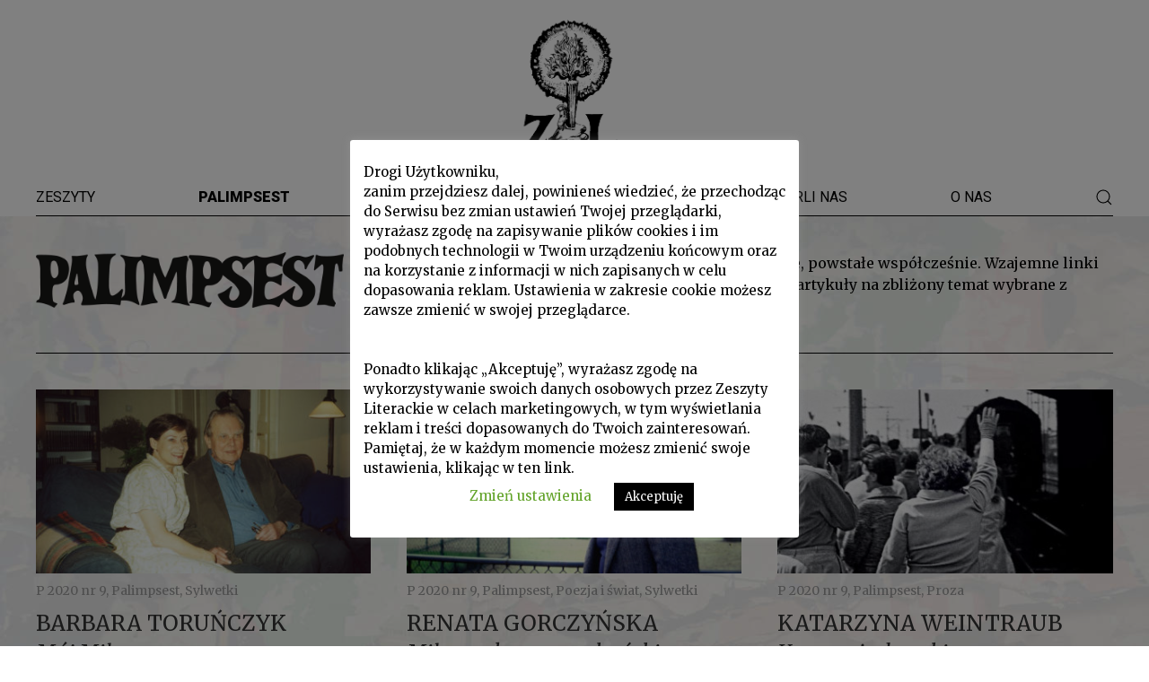

--- FILE ---
content_type: text/html; charset=UTF-8
request_url: https://zeszytyliterackie.pl/palimpsest/page/7/
body_size: 17043
content:
<!doctype html>
<!--[if lt IE 7]><html class="no-js ie ie6 lt-ie9 lt-ie8 lt-ie7"lang="pl-PL"> <![endif]-->
<!--[if IE 7]><html class="no-js ie ie7 lt-ie9 lt-ie8"lang="pl-PL"> <![endif]-->
<!--[if IE 8]><html class="no-js ie ie8 lt-ie9"lang="pl-PL"> <![endif]-->
<!--[if gt IE 8]><!--><html class="no-js"lang="pl-PL"> <!--<![endif]-->
<head>
    <meta charset="UTF-8" />
        <title>Palimpsest        </title>
    <meta name="description" content="">
    <link rel="stylesheet" href="https://zeszytyliterackie.pl/wp-content/themes/szablon/style.css?v=1.1" type="text/css" media="screen" />
    <meta http-equiv="Content-Type" content="text/html; charset=UTF-8" />
    <meta http-equiv="X-UA-Compatible" content="IE=edge">
    <meta name="viewport" content="width=device-width, initial-scale=1.0">
    <link rel="pingback" href="https://zeszytyliterackie.pl/xmlrpc.php" />	<script src="https://cdnjs.cloudflare.com/ajax/libs/uikit/3.0.3/js/uikit.min.js"></script>
	<script src="https://cdnjs.cloudflare.com/ajax/libs/uikit/3.0.3/js/uikit-icons.min.js"></script>
    <script>window['ga-disable-UA-149341586-1'] = true; console.log("Google Analytics: Waiting for consent");</script>
    <noscript>
        <style>
            .uk-noscript-hidden {
                display: none;
            }
        </style>
    </noscript><meta name='robots' content='max-image-preview:large' />
<link rel="alternate" type="application/rss+xml" title="Zeszyty Literackie &raquo; Kanał z wpisami zaszufladkowanymi do kategorii Palimpsest" href="https://zeszytyliterackie.pl/palimpsest/feed/" />
<style id='wp-img-auto-sizes-contain-inline-css' type='text/css'>
img:is([sizes=auto i],[sizes^="auto," i]){contain-intrinsic-size:3000px 1500px}
/*# sourceURL=wp-img-auto-sizes-contain-inline-css */
</style>
<style id='wp-emoji-styles-inline-css' type='text/css'>

	img.wp-smiley, img.emoji {
		display: inline !important;
		border: none !important;
		box-shadow: none !important;
		height: 1em !important;
		width: 1em !important;
		margin: 0 0.07em !important;
		vertical-align: -0.1em !important;
		background: none !important;
		padding: 0 !important;
	}
/*# sourceURL=wp-emoji-styles-inline-css */
</style>
<style id='wp-block-library-inline-css' type='text/css'>
:root{--wp-block-synced-color:#7a00df;--wp-block-synced-color--rgb:122,0,223;--wp-bound-block-color:var(--wp-block-synced-color);--wp-editor-canvas-background:#ddd;--wp-admin-theme-color:#007cba;--wp-admin-theme-color--rgb:0,124,186;--wp-admin-theme-color-darker-10:#006ba1;--wp-admin-theme-color-darker-10--rgb:0,107,160.5;--wp-admin-theme-color-darker-20:#005a87;--wp-admin-theme-color-darker-20--rgb:0,90,135;--wp-admin-border-width-focus:2px}@media (min-resolution:192dpi){:root{--wp-admin-border-width-focus:1.5px}}.wp-element-button{cursor:pointer}:root .has-very-light-gray-background-color{background-color:#eee}:root .has-very-dark-gray-background-color{background-color:#313131}:root .has-very-light-gray-color{color:#eee}:root .has-very-dark-gray-color{color:#313131}:root .has-vivid-green-cyan-to-vivid-cyan-blue-gradient-background{background:linear-gradient(135deg,#00d084,#0693e3)}:root .has-purple-crush-gradient-background{background:linear-gradient(135deg,#34e2e4,#4721fb 50%,#ab1dfe)}:root .has-hazy-dawn-gradient-background{background:linear-gradient(135deg,#faaca8,#dad0ec)}:root .has-subdued-olive-gradient-background{background:linear-gradient(135deg,#fafae1,#67a671)}:root .has-atomic-cream-gradient-background{background:linear-gradient(135deg,#fdd79a,#004a59)}:root .has-nightshade-gradient-background{background:linear-gradient(135deg,#330968,#31cdcf)}:root .has-midnight-gradient-background{background:linear-gradient(135deg,#020381,#2874fc)}:root{--wp--preset--font-size--normal:16px;--wp--preset--font-size--huge:42px}.has-regular-font-size{font-size:1em}.has-larger-font-size{font-size:2.625em}.has-normal-font-size{font-size:var(--wp--preset--font-size--normal)}.has-huge-font-size{font-size:var(--wp--preset--font-size--huge)}.has-text-align-center{text-align:center}.has-text-align-left{text-align:left}.has-text-align-right{text-align:right}.has-fit-text{white-space:nowrap!important}#end-resizable-editor-section{display:none}.aligncenter{clear:both}.items-justified-left{justify-content:flex-start}.items-justified-center{justify-content:center}.items-justified-right{justify-content:flex-end}.items-justified-space-between{justify-content:space-between}.screen-reader-text{border:0;clip-path:inset(50%);height:1px;margin:-1px;overflow:hidden;padding:0;position:absolute;width:1px;word-wrap:normal!important}.screen-reader-text:focus{background-color:#ddd;clip-path:none;color:#444;display:block;font-size:1em;height:auto;left:5px;line-height:normal;padding:15px 23px 14px;text-decoration:none;top:5px;width:auto;z-index:100000}html :where(.has-border-color){border-style:solid}html :where([style*=border-top-color]){border-top-style:solid}html :where([style*=border-right-color]){border-right-style:solid}html :where([style*=border-bottom-color]){border-bottom-style:solid}html :where([style*=border-left-color]){border-left-style:solid}html :where([style*=border-width]){border-style:solid}html :where([style*=border-top-width]){border-top-style:solid}html :where([style*=border-right-width]){border-right-style:solid}html :where([style*=border-bottom-width]){border-bottom-style:solid}html :where([style*=border-left-width]){border-left-style:solid}html :where(img[class*=wp-image-]){height:auto;max-width:100%}:where(figure){margin:0 0 1em}html :where(.is-position-sticky){--wp-admin--admin-bar--position-offset:var(--wp-admin--admin-bar--height,0px)}@media screen and (max-width:600px){html :where(.is-position-sticky){--wp-admin--admin-bar--position-offset:0px}}

/*# sourceURL=wp-block-library-inline-css */
</style><style id='global-styles-inline-css' type='text/css'>
:root{--wp--preset--aspect-ratio--square: 1;--wp--preset--aspect-ratio--4-3: 4/3;--wp--preset--aspect-ratio--3-4: 3/4;--wp--preset--aspect-ratio--3-2: 3/2;--wp--preset--aspect-ratio--2-3: 2/3;--wp--preset--aspect-ratio--16-9: 16/9;--wp--preset--aspect-ratio--9-16: 9/16;--wp--preset--color--black: #000000;--wp--preset--color--cyan-bluish-gray: #abb8c3;--wp--preset--color--white: #ffffff;--wp--preset--color--pale-pink: #f78da7;--wp--preset--color--vivid-red: #cf2e2e;--wp--preset--color--luminous-vivid-orange: #ff6900;--wp--preset--color--luminous-vivid-amber: #fcb900;--wp--preset--color--light-green-cyan: #7bdcb5;--wp--preset--color--vivid-green-cyan: #00d084;--wp--preset--color--pale-cyan-blue: #8ed1fc;--wp--preset--color--vivid-cyan-blue: #0693e3;--wp--preset--color--vivid-purple: #9b51e0;--wp--preset--gradient--vivid-cyan-blue-to-vivid-purple: linear-gradient(135deg,rgb(6,147,227) 0%,rgb(155,81,224) 100%);--wp--preset--gradient--light-green-cyan-to-vivid-green-cyan: linear-gradient(135deg,rgb(122,220,180) 0%,rgb(0,208,130) 100%);--wp--preset--gradient--luminous-vivid-amber-to-luminous-vivid-orange: linear-gradient(135deg,rgb(252,185,0) 0%,rgb(255,105,0) 100%);--wp--preset--gradient--luminous-vivid-orange-to-vivid-red: linear-gradient(135deg,rgb(255,105,0) 0%,rgb(207,46,46) 100%);--wp--preset--gradient--very-light-gray-to-cyan-bluish-gray: linear-gradient(135deg,rgb(238,238,238) 0%,rgb(169,184,195) 100%);--wp--preset--gradient--cool-to-warm-spectrum: linear-gradient(135deg,rgb(74,234,220) 0%,rgb(151,120,209) 20%,rgb(207,42,186) 40%,rgb(238,44,130) 60%,rgb(251,105,98) 80%,rgb(254,248,76) 100%);--wp--preset--gradient--blush-light-purple: linear-gradient(135deg,rgb(255,206,236) 0%,rgb(152,150,240) 100%);--wp--preset--gradient--blush-bordeaux: linear-gradient(135deg,rgb(254,205,165) 0%,rgb(254,45,45) 50%,rgb(107,0,62) 100%);--wp--preset--gradient--luminous-dusk: linear-gradient(135deg,rgb(255,203,112) 0%,rgb(199,81,192) 50%,rgb(65,88,208) 100%);--wp--preset--gradient--pale-ocean: linear-gradient(135deg,rgb(255,245,203) 0%,rgb(182,227,212) 50%,rgb(51,167,181) 100%);--wp--preset--gradient--electric-grass: linear-gradient(135deg,rgb(202,248,128) 0%,rgb(113,206,126) 100%);--wp--preset--gradient--midnight: linear-gradient(135deg,rgb(2,3,129) 0%,rgb(40,116,252) 100%);--wp--preset--font-size--small: 13px;--wp--preset--font-size--medium: 20px;--wp--preset--font-size--large: 36px;--wp--preset--font-size--x-large: 42px;--wp--preset--spacing--20: 0.44rem;--wp--preset--spacing--30: 0.67rem;--wp--preset--spacing--40: 1rem;--wp--preset--spacing--50: 1.5rem;--wp--preset--spacing--60: 2.25rem;--wp--preset--spacing--70: 3.38rem;--wp--preset--spacing--80: 5.06rem;--wp--preset--shadow--natural: 6px 6px 9px rgba(0, 0, 0, 0.2);--wp--preset--shadow--deep: 12px 12px 50px rgba(0, 0, 0, 0.4);--wp--preset--shadow--sharp: 6px 6px 0px rgba(0, 0, 0, 0.2);--wp--preset--shadow--outlined: 6px 6px 0px -3px rgb(255, 255, 255), 6px 6px rgb(0, 0, 0);--wp--preset--shadow--crisp: 6px 6px 0px rgb(0, 0, 0);}:where(.is-layout-flex){gap: 0.5em;}:where(.is-layout-grid){gap: 0.5em;}body .is-layout-flex{display: flex;}.is-layout-flex{flex-wrap: wrap;align-items: center;}.is-layout-flex > :is(*, div){margin: 0;}body .is-layout-grid{display: grid;}.is-layout-grid > :is(*, div){margin: 0;}:where(.wp-block-columns.is-layout-flex){gap: 2em;}:where(.wp-block-columns.is-layout-grid){gap: 2em;}:where(.wp-block-post-template.is-layout-flex){gap: 1.25em;}:where(.wp-block-post-template.is-layout-grid){gap: 1.25em;}.has-black-color{color: var(--wp--preset--color--black) !important;}.has-cyan-bluish-gray-color{color: var(--wp--preset--color--cyan-bluish-gray) !important;}.has-white-color{color: var(--wp--preset--color--white) !important;}.has-pale-pink-color{color: var(--wp--preset--color--pale-pink) !important;}.has-vivid-red-color{color: var(--wp--preset--color--vivid-red) !important;}.has-luminous-vivid-orange-color{color: var(--wp--preset--color--luminous-vivid-orange) !important;}.has-luminous-vivid-amber-color{color: var(--wp--preset--color--luminous-vivid-amber) !important;}.has-light-green-cyan-color{color: var(--wp--preset--color--light-green-cyan) !important;}.has-vivid-green-cyan-color{color: var(--wp--preset--color--vivid-green-cyan) !important;}.has-pale-cyan-blue-color{color: var(--wp--preset--color--pale-cyan-blue) !important;}.has-vivid-cyan-blue-color{color: var(--wp--preset--color--vivid-cyan-blue) !important;}.has-vivid-purple-color{color: var(--wp--preset--color--vivid-purple) !important;}.has-black-background-color{background-color: var(--wp--preset--color--black) !important;}.has-cyan-bluish-gray-background-color{background-color: var(--wp--preset--color--cyan-bluish-gray) !important;}.has-white-background-color{background-color: var(--wp--preset--color--white) !important;}.has-pale-pink-background-color{background-color: var(--wp--preset--color--pale-pink) !important;}.has-vivid-red-background-color{background-color: var(--wp--preset--color--vivid-red) !important;}.has-luminous-vivid-orange-background-color{background-color: var(--wp--preset--color--luminous-vivid-orange) !important;}.has-luminous-vivid-amber-background-color{background-color: var(--wp--preset--color--luminous-vivid-amber) !important;}.has-light-green-cyan-background-color{background-color: var(--wp--preset--color--light-green-cyan) !important;}.has-vivid-green-cyan-background-color{background-color: var(--wp--preset--color--vivid-green-cyan) !important;}.has-pale-cyan-blue-background-color{background-color: var(--wp--preset--color--pale-cyan-blue) !important;}.has-vivid-cyan-blue-background-color{background-color: var(--wp--preset--color--vivid-cyan-blue) !important;}.has-vivid-purple-background-color{background-color: var(--wp--preset--color--vivid-purple) !important;}.has-black-border-color{border-color: var(--wp--preset--color--black) !important;}.has-cyan-bluish-gray-border-color{border-color: var(--wp--preset--color--cyan-bluish-gray) !important;}.has-white-border-color{border-color: var(--wp--preset--color--white) !important;}.has-pale-pink-border-color{border-color: var(--wp--preset--color--pale-pink) !important;}.has-vivid-red-border-color{border-color: var(--wp--preset--color--vivid-red) !important;}.has-luminous-vivid-orange-border-color{border-color: var(--wp--preset--color--luminous-vivid-orange) !important;}.has-luminous-vivid-amber-border-color{border-color: var(--wp--preset--color--luminous-vivid-amber) !important;}.has-light-green-cyan-border-color{border-color: var(--wp--preset--color--light-green-cyan) !important;}.has-vivid-green-cyan-border-color{border-color: var(--wp--preset--color--vivid-green-cyan) !important;}.has-pale-cyan-blue-border-color{border-color: var(--wp--preset--color--pale-cyan-blue) !important;}.has-vivid-cyan-blue-border-color{border-color: var(--wp--preset--color--vivid-cyan-blue) !important;}.has-vivid-purple-border-color{border-color: var(--wp--preset--color--vivid-purple) !important;}.has-vivid-cyan-blue-to-vivid-purple-gradient-background{background: var(--wp--preset--gradient--vivid-cyan-blue-to-vivid-purple) !important;}.has-light-green-cyan-to-vivid-green-cyan-gradient-background{background: var(--wp--preset--gradient--light-green-cyan-to-vivid-green-cyan) !important;}.has-luminous-vivid-amber-to-luminous-vivid-orange-gradient-background{background: var(--wp--preset--gradient--luminous-vivid-amber-to-luminous-vivid-orange) !important;}.has-luminous-vivid-orange-to-vivid-red-gradient-background{background: var(--wp--preset--gradient--luminous-vivid-orange-to-vivid-red) !important;}.has-very-light-gray-to-cyan-bluish-gray-gradient-background{background: var(--wp--preset--gradient--very-light-gray-to-cyan-bluish-gray) !important;}.has-cool-to-warm-spectrum-gradient-background{background: var(--wp--preset--gradient--cool-to-warm-spectrum) !important;}.has-blush-light-purple-gradient-background{background: var(--wp--preset--gradient--blush-light-purple) !important;}.has-blush-bordeaux-gradient-background{background: var(--wp--preset--gradient--blush-bordeaux) !important;}.has-luminous-dusk-gradient-background{background: var(--wp--preset--gradient--luminous-dusk) !important;}.has-pale-ocean-gradient-background{background: var(--wp--preset--gradient--pale-ocean) !important;}.has-electric-grass-gradient-background{background: var(--wp--preset--gradient--electric-grass) !important;}.has-midnight-gradient-background{background: var(--wp--preset--gradient--midnight) !important;}.has-small-font-size{font-size: var(--wp--preset--font-size--small) !important;}.has-medium-font-size{font-size: var(--wp--preset--font-size--medium) !important;}.has-large-font-size{font-size: var(--wp--preset--font-size--large) !important;}.has-x-large-font-size{font-size: var(--wp--preset--font-size--x-large) !important;}
/*# sourceURL=global-styles-inline-css */
</style>

<style id='classic-theme-styles-inline-css' type='text/css'>
/*! This file is auto-generated */
.wp-block-button__link{color:#fff;background-color:#32373c;border-radius:9999px;box-shadow:none;text-decoration:none;padding:calc(.667em + 2px) calc(1.333em + 2px);font-size:1.125em}.wp-block-file__button{background:#32373c;color:#fff;text-decoration:none}
/*# sourceURL=/wp-includes/css/classic-themes.min.css */
</style>
<link rel='stylesheet' id='age-gate-css' href='https://zeszytyliterackie.pl/wp-content/plugins/age-gate/public/css/age-gate-public.css?ver=2.19.0' type='text/css' media='all' />
<style id='age-gate-user-options-inline-css' type='text/css'>
:root{--age-gate-blur: 5px;}.age-gate-wrapper { background: transparent; }.age-gate-background-colour { background-color: rgba(216, 216, 216, 1); }.age-gate-error { display: none; }
/*# sourceURL=age-gate-user-options-inline-css */
</style>
<link rel='stylesheet' id='cookie-law-info-css' href='https://zeszytyliterackie.pl/wp-content/plugins/cookie-law-info/public/css/cookie-law-info-public.css?ver=2.0.7' type='text/css' media='all' />
<link rel='stylesheet' id='cookie-law-info-gdpr-css' href='https://zeszytyliterackie.pl/wp-content/plugins/cookie-law-info/public/css/cookie-law-info-gdpr.css?ver=2.0.7' type='text/css' media='all' />
<link rel='stylesheet' id='crp-public-css' href='https://zeszytyliterackie.pl/wp-content/plugins/custom-related-posts/dist/public.css?ver=1.6.6' type='text/css' media='all' />
<link rel='stylesheet' id='wp-pagenavi-css' href='https://zeszytyliterackie.pl/wp-content/plugins/wp-pagenavi/pagenavi-css.css?ver=2.70' type='text/css' media='all' />
<link rel='stylesheet' id='ivory-search-styles-css' href='https://zeszytyliterackie.pl/wp-content/plugins/add-search-to-menu/public/css/ivory-search.min.css?ver=5.3' type='text/css' media='all' />
<link rel='stylesheet' id='pcs-styles-css' href='https://zeszytyliterackie.pl/wp-content/plugins/post-content-shortcodes/styles/default-styles.css?ver=1.0' type='text/css' media='screen' />
<script type="text/javascript" src="https://zeszytyliterackie.pl/wp-includes/js/jquery/jquery.min.js?ver=3.7.1" id="jquery-core-js"></script>
<script type="text/javascript" src="https://zeszytyliterackie.pl/wp-includes/js/jquery/jquery-migrate.min.js?ver=3.4.1" id="jquery-migrate-js"></script>
<script type="text/javascript" id="cookie-law-info-js-extra">
/* <![CDATA[ */
var Cli_Data = {"nn_cookie_ids":[],"cookielist":[],"non_necessary_cookies":[],"ccpaEnabled":"","ccpaRegionBased":"","ccpaBarEnabled":"","strictlyEnabled":["necessary","obligatoire"],"ccpaType":"gdpr","js_blocking":"","custom_integration":"","triggerDomRefresh":"","secure_cookies":""};
var cli_cookiebar_settings = {"animate_speed_hide":"500","animate_speed_show":"500","background":"#FFF","border":"#b1a6a6c2","border_on":"","button_1_button_colour":"#000","button_1_button_hover":"#000000","button_1_link_colour":"#fff","button_1_as_button":"1","button_1_new_win":"","button_2_button_colour":"#333","button_2_button_hover":"#292929","button_2_link_colour":"#444","button_2_as_button":"","button_2_hidebar":"","button_3_button_colour":"#000","button_3_button_hover":"#000000","button_3_link_colour":"#fff","button_3_as_button":"1","button_3_new_win":"","button_4_button_colour":"#000","button_4_button_hover":"#000000","button_4_link_colour":"#62a329","button_4_as_button":"","button_7_button_colour":"#61a229","button_7_button_hover":"#4e8221","button_7_link_colour":"#fff","button_7_as_button":"1","button_7_new_win":"","font_family":"inherit","header_fix":"","notify_animate_hide":"1","notify_animate_show":"","notify_div_id":"#cookie-law-info-bar","notify_position_horizontal":"right","notify_position_vertical":"bottom","scroll_close":"","scroll_close_reload":"","accept_close_reload":"1","reject_close_reload":"","showagain_tab":"1","showagain_background":"#fff","showagain_border":"#000","showagain_div_id":"#cookie-law-info-again","showagain_x_position":"100px","text":"#000","show_once_yn":"","show_once":"10000","logging_on":"","as_popup":"","popup_overlay":"1","bar_heading_text":"","cookie_bar_as":"popup","popup_showagain_position":"bottom-right","widget_position":"left"};
var log_object = {"ajax_url":"https://zeszytyliterackie.pl/wp-admin/admin-ajax.php"};
//# sourceURL=cookie-law-info-js-extra
/* ]]> */
</script>
<script type="text/javascript" src="https://zeszytyliterackie.pl/wp-content/plugins/cookie-law-info/public/js/cookie-law-info-public.js?ver=2.0.7" id="cookie-law-info-js"></script>
<link rel="https://api.w.org/" href="https://zeszytyliterackie.pl/wp-json/" /><link rel="alternate" title="JSON" type="application/json" href="https://zeszytyliterackie.pl/wp-json/wp/v2/categories/19" /><link rel="EditURI" type="application/rsd+xml" title="RSD" href="https://zeszytyliterackie.pl/xmlrpc.php?rsd" />
<meta name="generator" content="WordPress 6.9" />
			<script type="text/javascript">
				var cli_flush_cache = true;
			</script>
<link rel="icon" href="https://zeszytyliterackie.pl/wp-content/uploads/2019/08/ikona-zl.png" sizes="32x32" />
<link rel="icon" href="https://zeszytyliterackie.pl/wp-content/uploads/2019/08/ikona-zl.png" sizes="192x192" />
<link rel="apple-touch-icon" href="https://zeszytyliterackie.pl/wp-content/uploads/2019/08/ikona-zl.png" />
<meta name="msapplication-TileImage" content="https://zeszytyliterackie.pl/wp-content/uploads/2019/08/ikona-zl.png" />
		<style type="text/css" id="wp-custom-css">
			body.category-palimpsest main {
	background: url(https://zeszytyliterackie.pl/wp-content/uploads/2019/12/palimpsest-bg-gradient.jpg) top center;
	background-size: contain;
	background-repeat: repeat-y;
}

header {
	background-color: #FFF;
}		</style>
		
    <link rel='stylesheet' id='ivory-ajax-search-styles-css' href='https://zeszytyliterackie.pl/wp-content/plugins/add-search-to-menu/public/css/ivory-ajax-search.min.css?ver=5.3' type='text/css' media='all' />
</head><body class="archive paged category category-palimpsest category-19 paged-7 category-paged-7 wp-theme-szablon szablon" data-template="base.twig">    <header role="banner">
        <div class="uk-container">
            <div>
                <a class="uk-navbar-item uk-logo" href="https://zeszytyliterackie.pl" alt="Zeszyty Literackie">
                    <img class="uk-align-center uk-margin-top uk-margin-small-bottom"
                         src="https://zeszytyliterackie.pl/wp-content/themes/szablon/static/images/zl-znak.png" width="120">
                </a>
            </div>
            <div uk-sticky="sel-target: .uk-navbar-container; cls-active: uk-navbar-sticky">
            <nav id="zl-main-menu" class="uk-navbar-container uk-navbar-transparent" role="navigation"
                 uk-navbar>
                <div class="nav-overlay uk-width-1-1@s">
                    <ul class="uk-navbar-nav uk-flex uk-flex-wrap-middle uk-flex-row uk-flex-wrap uk-flex-between">                                <li class="uk-visible menu-item menu-item-type-taxonomy menu-item-object-category menu-item-3695">
                                    <a href="https://zeszytyliterackie.pl/w-zeszytach/">Zeszyty</a>
                                </li>                                <li class="uk-visible menu-item menu-item-type-taxonomy menu-item-object-category current-menu-item menu-item-3690">
                                    <a href="https://zeszytyliterackie.pl/palimpsest/">Palimpsest</a>
                                </li>                                <li class="uk-visible menu-item menu-item-type-taxonomy menu-item-object-category menu-item-3692 menu-item-has-children">
                                    <a href="https://zeszytyliterackie.pl/dzialy/">Działy <span class="uk-visible@m" aria-hidden="true"
                                                                       uk-icon="icon:triangle-down"></span></a>
                                    <div class="uk-visible@m uk-navbar-dropdown uk-navbar-dropdown-width-3">
                                        <ul class="uk-nav uk-navbar-dropdown-nav uk-column-1-3">                                                <li><a class="dropdown-item"
                                                       href="https://zeszytyliterackie.pl/proza/">Proza</a></li>                                                <li><a class="dropdown-item"
                                                       href="https://zeszytyliterackie.pl/proza-i-poezja/">Proza i poezja</a></li>                                                <li><a class="dropdown-item"
                                                       href="https://zeszytyliterackie.pl/europa-srodka/">Europa Środka</a></li>                                                <li><a class="dropdown-item"
                                                       href="https://zeszytyliterackie.pl/prezentacje/">Prezentacje</a></li>                                                <li><a class="dropdown-item"
                                                       href="https://zeszytyliterackie.pl/spojrzenia/">Spojrzenia</a></li>                                                <li><a class="dropdown-item"
                                                       href="https://zeszytyliterackie.pl/poezja-i-swiat/">Poezja i świat</a></li>                                                <li><a class="dropdown-item"
                                                       href="https://zeszytyliterackie.pl/swiadectwa/">Świadectwa</a></li>                                                <li><a class="dropdown-item"
                                                       href="https://zeszytyliterackie.pl/triest/">Portrety miast: Triest</a></li>                                                <li><a class="dropdown-item"
                                                       href="https://zeszytyliterackie.pl/portrety-nowoczesnosci/">Portrety nowoczesności</a></li>                                                <li><a class="dropdown-item"
                                                       href="https://zeszytyliterackie.pl/rozmowy/">Rozmowy</a></li>                                                <li><a class="dropdown-item"
                                                       href="https://zeszytyliterackie.pl/oblicza/">Oblicza krajów</a></li>                                                <li><a class="dropdown-item"
                                                       href="https://zeszytyliterackie.pl/poezja/">Poezja</a></li>                                                <li><a class="dropdown-item"
                                                       href="https://zeszytyliterackie.pl/herbert-nieznany/">Herbert nieznany</a></li>                                                <li><a class="dropdown-item"
                                                       href="https://zeszytyliterackie.pl/wspomnienia/">Wspomnienia</a></li>                                                <li><a class="dropdown-item"
                                                       href="https://zeszytyliterackie.pl/sylwetki/">Sylwetki</a></li>                                                <li><a class="dropdown-item"
                                                       href="https://zeszytyliterackie.pl/podroze/">Podróże</a></li>                                                <li><a class="dropdown-item"
                                                       href="https://zeszytyliterackie.pl/galaktyka-bristigera/">Galaktyka Bristigera</a></li>                                                <li><a class="dropdown-item"
                                                       href="https://zeszytyliterackie.pl/listy/">Listy do Redakcji</a></li>                                                <li><a class="dropdown-item"
                                                       href="https://zeszytyliterackie.pl/o-ksiazkach/">O książkach</a></li>                                                <li><a class="dropdown-item"
                                                       href="https://zeszytyliterackie.pl/rok-herlinga-grudzinskiego/">Rok Herlinga‑Grudzińskiego</a></li>                                                <li><a class="dropdown-item"
                                                       href="https://zeszytyliterackie.pl/glosy-o-nas/">Głosy o nas</a></li>                                                <li><a class="dropdown-item"
                                                       href="https://zeszytyliterackie.pl/notatki/">Notatki</a></li>                                                <li><a class="dropdown-item"
                                                       href="https://zeszytyliterackie.pl/przeczytane/">Przeczytane</a></li>                                                <li><a class="dropdown-item"
                                                       href="https://zeszytyliterackie.pl/lektury-kwartalne/">Lektury kwartalne</a></li>                                                <li><a class="dropdown-item"
                                                       href="https://zeszytyliterackie.pl/reportaz-fotograficzny/">Reportaż fotograficzny</a></li>                                                <li><a class="dropdown-item"
                                                       href="https://zeszytyliterackie.pl/zobaczone/">Zobaczone</a></li>                                        </ul>
                                    </div>
                                </li>                                <li class="uk-visible menu-item menu-item-type-taxonomy menu-item-object-category menu-item-6429">
                                    <a href="https://zeszytyliterackie.pl/wydarzenia/">Wydarzenia</a>
                                </li>                                <li class="uk-visible menu-item menu-item-type-post_type menu-item-object-page menu-item-12813">
                                    <a href="https://zeszytyliterackie.pl/lista-darczyncow/">Wsparli nas</a>
                                </li>                                <li class="uk-visible menu-item menu-item-type-post_type menu-item-object-page menu-item-10565">
                                    <a href="https://zeszytyliterackie.pl/o-nas/">O nas</a>
                                </li>                        <a class="uk-visible uk-navbar-toggle" uk-search-icon
                           uk-toggle="target: .nav-overlay; animation: uk-animation-fade" href="#" style="color: #000;"></a>                    </ul>
                </div>

                <div class="nav-overlay uk-navbar-left uk-flex-1" hidden>

                    <div class="uk-width-expand"><form data-min-no-for-search=1 data-result-box-max-height=400 data-form-id=9944 class="is-search-form is-form-style is-form-style-2 is-form-id-9944 is-ajax-search" action="https://zeszytyliterackie.pl/" method="get" role="search" ><label for="is-search-input-9944"><span class="is-screen-reader-text">Search for:</span><input  type="search" id="is-search-input-9944" name="s" value="" class="is-search-input" placeholder="Szukaj" autocomplete=off /><span class="is-loader-image" style="display: none;background-image:url(https://zeszytyliterackie.pl/wp-content/plugins/add-search-to-menu/public/images/spinner.gif);" ></span></label><input type="hidden" name="id" value="9944" /><input type="hidden" name="post_type" value="post" /></form>                    </div>

                    <a class="uk-navbar-toggle" uk-close uk-toggle="target: .nav-overlay; animation: uk-animation-fade"
                       href="#"></a>

                </div>
            </nav>
            </div>
        </div>    </header><main role="main" uk-height-viewport="expand: true">	<div class="uk-container uk-margin-large-bottom">			<div class="zl-category-description uk-padding uk-padding-remove-horizontal"><div class="uk-child-width-1-2@s uk-child-width-1-3@m uk-grid">
<div class=""><img class="" src="https://zeszytyliterackie.pl/wp-content/uploads/2019/11/palimpsest-napis-duzy-1.png" alt="" width="343" height="62" /></div>
<div class="uk-width-1-2@s uk-width-2-3@m">
<p>Miesięcznik „Palimpsest” prezentuje publikacje nowe, powstałe współcześnie. Wzajemne linki łączą go ze stroną „Zeszyty”, gdzie Czytelnik znajdzie artykuły na zbliżony temat wybrane z dawnych numerów kwartalnika.</p>
</div>
</div>
			</div>		<div class="uk-margin uk-margin-medium-top">
			<div class="uk-child-width-1-2@s uk-child-width-1-3@m uk-grid-match" uk-grid uk-height-match="target: > div > .post-teaser">					<div>    <div class="post-teaser">
        <a href="https://zeszytyliterackie.pl/barbara-torunczyk-moj-milosz/" class="uk-link-toggle">
                <div class="uk-cover-container">
                    <canvas width="400" height="220"></canvas>                    <noscript>
                        <img src="https://zeszytyliterackie.pl/wp-content/uploads/2020/06/zeszyty-3565-400x0-c-default.jpg" alt="" uk-cover/>
                    </noscript>
                    <img class="uk-noscript-hidden" data-src="https://zeszytyliterackie.pl/wp-content/uploads/2020/06/zeszyty-3565-400x0-c-default.jpg" alt="" uk-img uk-cover/>                </div>
            <p class="uk-article-meta uk-margin-small-top uk-margin-small-bottom">P 2020 nr 9, Palimpsest, Sylwetki            </p>            <h3 class="uk-link-heading uk-margin-remove">BARBARA TORUŃCZYK <br><i>Mój Miłosz</i>
            </h3>
            <p class="uk-margin-small-top uk-margin-remove-bottom">Z jego poezją zetknęłam się w połowie lat 60., w klasie maturalnej, lecz poza szkołą i, potem, poza studiami. Był pisarzem zakazanym. Nastał czas procesów politycznych, uwięzienia Modzelewskiego i Kuronia, rozrzedzonego powietrza, utraty Październikowych swobód. Zwroty zaczerpnięte z Ocalenia, Światła dziennego, Traktatu poetyckiego stały się naszym językiem intymnym.</p>
        </a>
    </div>					</div>					<div>    <div class="post-teaser">
        <a href="https://zeszytyliterackie.pl/renata-gorczynska-milosz-plan-amerykanski/" class="uk-link-toggle">
                <div class="uk-cover-container">
                    <canvas width="400" height="220"></canvas>                    <noscript>
                        <img src="https://zeszytyliterackie.pl/wp-content/uploads/2020/06/27-400x0-c-default.jpg" alt="" uk-cover/>
                    </noscript>
                    <img class="uk-noscript-hidden" data-src="https://zeszytyliterackie.pl/wp-content/uploads/2020/06/27-400x0-c-default.jpg" alt="" uk-img uk-cover/>                </div>
            <p class="uk-article-meta uk-margin-small-top uk-margin-small-bottom">P 2020 nr 9, Palimpsest, Poezja i świat, Sylwetki            </p>            <h3 class="uk-link-heading uk-margin-remove">RENATA GORCZYŃSKA <br><i>Miłosz: plan amerykański</i>
            </h3>
            <p class="uk-margin-small-top uk-margin-remove-bottom">Poznałam Czesława Miłosza 17 października 1978 roku. Łatwo mi było zapamiętać tę datę, bo autor umieścił ją pod podpisem na egzemplarzu Bells in Winter, świeżo wtedy wydanego wybo­ru swoich poezji w przekładzie na angielski.</p>
        </a>
    </div>					</div>					<div>    <div class="post-teaser">
        <a href="https://zeszytyliterackie.pl/katarzyna-weintraub-karp-pozydowski/" class="uk-link-toggle">
                <div class="uk-cover-container">
                    <canvas width="400" height="220"></canvas>                    <noscript>
                        <img src="https://zeszytyliterackie.pl/wp-content/uploads/2020/06/4489f9f2-8199-4e5f-9d82-37be271ba86d_f1400x900-400x0-c-default.jpg" alt="" uk-cover/>
                    </noscript>
                    <img class="uk-noscript-hidden" data-src="https://zeszytyliterackie.pl/wp-content/uploads/2020/06/4489f9f2-8199-4e5f-9d82-37be271ba86d_f1400x900-400x0-c-default.jpg" alt="" uk-img uk-cover/>                </div>
            <p class="uk-article-meta uk-margin-small-top uk-margin-small-bottom">P 2020 nr 9, Palimpsest, Proza            </p>            <h3 class="uk-link-heading uk-margin-remove">KATARZYNA WEINTRAUB <br><i>Karp pożydowski</i>
            </h3>
            <p class="uk-margin-small-top uk-margin-remove-bottom">Po karpie poszłam z panią Keinertową. Jak zwykle ich zdobycie poprzedziło kilkugodzinne przytupywanie nogami przed Centralą Rybną na Poniatowskiego. Na szczęście tym razem dostawa była spora i wyglądało na to, że obędzie się bez dodatkowej wyprawy do centrum. Mimo to w kolejce panowało napięcie – a nuż wykupią?</p>
        </a>
    </div>					</div>					<div>    <div class="post-teaser">
        <a href="https://zeszytyliterackie.pl/nichola-chiaromonte-camus-i-bunt-jednostki/" class="uk-link-toggle">
                <div class="uk-cover-container">
                    <canvas width="400" height="220"></canvas>                    <noscript>
                        <img src="https://zeszytyliterackie.pl/wp-content/uploads/2020/06/a4d398a1-8dbd-4d79-8609-e9d4a5900925_f1400x900-400x0-c-default.jpg" alt="" uk-cover/>
                    </noscript>
                    <img class="uk-noscript-hidden" data-src="https://zeszytyliterackie.pl/wp-content/uploads/2020/06/a4d398a1-8dbd-4d79-8609-e9d4a5900925_f1400x900-400x0-c-default.jpg" alt="" uk-img uk-cover/>                </div>
            <p class="uk-article-meta uk-margin-small-top uk-margin-small-bottom">P 2020 nr 9, Palimpsest, Spojrzenia            </p>            <h3 class="uk-link-heading uk-margin-remove">NICOLA CHIAROMONTE <br><i>Camus i bunt jednostki</i>
            </h3>
            <p class="uk-margin-small-top uk-margin-remove-bottom">Od niepokoju wywołanego Upadkiem można się łatwiej uwolnić, zasypując autora i jego książkę pochwałami dotyczącymi klarowności stylu i bolesnej szczerości wyznania, a także zachowując uniżony i estetyczny dystans. Odruch natomiast, który skłania do zawołania „to nieprawda!” oznacza przecież coś całkiem innego...</p>
        </a>
    </div>					</div>					<div>    <div class="post-teaser">
        <a href="https://zeszytyliterackie.pl/eugeniusz-tkaczyszyn-dycki-fragment-lamentacji/" class="uk-link-toggle">
                <div class="uk-cover-container">
                    <canvas width="400" height="220"></canvas>                    <noscript>
                        <img src="https://zeszytyliterackie.pl/wp-content/uploads/2019/07/201907tkaczyszyndycki1-400x0-c-default.jpg" alt="" uk-cover/>
                    </noscript>
                    <img class="uk-noscript-hidden" data-src="https://zeszytyliterackie.pl/wp-content/uploads/2019/07/201907tkaczyszyndycki1-400x0-c-default.jpg" alt="" uk-img uk-cover/>                </div>
            <p class="uk-article-meta uk-margin-small-top uk-margin-small-bottom">Europa Środka, P 2020 nr 9, Palimpsest, Poezja            </p>            <h3 class="uk-link-heading uk-margin-remove">EUGENIUSZ TKACZYSZYN-DYCKI<br><i> Fragment lamentacji</i>
            </h3>
            <p class="uk-margin-small-top uk-margin-remove-bottom">„Fragment lamentacji. Czytając «Zagładę 
olkuskich Żydów» Krzysztofa Kocjana”, „Fragment bajki” i „Szczególarz”</p>
        </a>
    </div>					</div>					<div>    <div class="post-teaser">
        <a href="https://zeszytyliterackie.pl/krystyna-dabrowska-wiersze/" class="uk-link-toggle">
                <div class="uk-cover-container">
                    <canvas width="400" height="220"></canvas>                    <noscript>
                        <img src="https://zeszytyliterackie.pl/wp-content/uploads/2020/06/d65a19b01f8e81f5f5917a966e216de01519900543-400x0-c-default.jpg" alt="" uk-cover/>
                    </noscript>
                    <img class="uk-noscript-hidden" data-src="https://zeszytyliterackie.pl/wp-content/uploads/2020/06/d65a19b01f8e81f5f5917a966e216de01519900543-400x0-c-default.jpg" alt="" uk-img uk-cover/>                </div>
            <p class="uk-article-meta uk-margin-small-top uk-margin-small-bottom">P 2020 nr 8, Palimpsest, Poezja            </p>            <h3 class="uk-link-heading uk-margin-remove">KRYSTYNA DĄBROWSKA <br><i>Wiersze</i>
            </h3>
            <p class="uk-margin-small-top uk-margin-remove-bottom">Wiersze „Taniec pięciu rytmów”, „Pantomima”, „Ultrasonografia” i „Nieobecność”.</p>
        </a>
    </div>					</div>					<div>    <div class="post-teaser">
        <a href="https://zeszytyliterackie.pl/roberto-calasso-mentalne-studio-filmowe/" class="uk-link-toggle">
                <div class="uk-cover-container">
                    <canvas width="400" height="220"></canvas>                    <noscript>
                        <img src="https://zeszytyliterackie.pl/wp-content/uploads/2020/06/MV5BYzRjOWQ2ZTUtMGIxNy00OTViLTgzMGEtNjMwOTJiMWVkOWM5XkEyXkFqcGdeQXVyNjQ2NDA2ODM@._V1_SY1000_CR0016521000_AL_-400x0-c-default.jpg" alt="" uk-cover/>
                    </noscript>
                    <img class="uk-noscript-hidden" data-src="https://zeszytyliterackie.pl/wp-content/uploads/2020/06/MV5BYzRjOWQ2ZTUtMGIxNy00OTViLTgzMGEtNjMwOTJiMWVkOWM5XkEyXkFqcGdeQXVyNjQ2NDA2ODM@._V1_SY1000_CR0016521000_AL_-400x0-c-default.jpg" alt="" uk-img uk-cover/>                </div>
            <p class="uk-article-meta uk-margin-small-top uk-margin-small-bottom">P 2020 nr 9, Palimpsest, Portrety nowoczesności            </p>            <h3 class="uk-link-heading uk-margin-remove">ROBERTO CALASSO <br><i>Mentalne studio filmowe</i>
            </h3>
            <p class="uk-margin-small-top uk-margin-remove-bottom">Zdarzyło mi się wielokrotnie zauważyć, że filmy Hitchcocka wydają się lepsze, kiedy ogląda się je po raz drugi. Gdy oglądamy ponownie Psychozę, Ptaki, Marnie. O jakich innych reżyserach dałoby się powiedzieć to samo?</p>
        </a>
    </div>					</div>					<div>    <div class="post-teaser">
        <a href="https://zeszytyliterackie.pl/marek-zaganczyk-dino-buzzati-pustynia-tatarow/" class="uk-link-toggle">
                <div class="uk-cover-container">
                    <canvas width="400" height="220"></canvas>                    <noscript>
                        <img src="https://zeszytyliterackie.pl/wp-content/uploads/2020/06/Arge_Bam_Arad_edit-400x0-c-default.jpg" alt="" uk-cover/>
                    </noscript>
                    <img class="uk-noscript-hidden" data-src="https://zeszytyliterackie.pl/wp-content/uploads/2020/06/Arge_Bam_Arad_edit-400x0-c-default.jpg" alt="" uk-img uk-cover/>                </div>
            <p class="uk-article-meta uk-margin-small-top uk-margin-small-bottom">P 2020 nr 8, Palimpsest, Przeczytane            </p>            <h3 class="uk-link-heading uk-margin-remove">MAREK ZAGAŃCZYK <br><i> Dino Buzzati „Pustynia Tatarów”</i>
            </h3>
            <p class="uk-margin-small-top uk-margin-remove-bottom">Niemal od pierwszej strony powieści Dina Buzzatiego jasne jest, że opisana w niej forteca przestanie wkrótce być jedynie fortecą, żołnierze nie są tylko żołnierzami, że powoli utracą swój rys indywidualny i staną się postaciami znakiem, że liczy się przypowieść. A jednak w tym wypadku nic mi nie przeszkadza, nic mnie nie onieśmiela.</p>
        </a>
    </div>					</div>					<div>    <div class="post-teaser">
        <a href="https://zeszytyliterackie.pl/lektury-na-trudny-czas-michal-komar/" class="uk-link-toggle">
                <div class="uk-cover-container">
                    <canvas width="400" height="220"></canvas>                    <noscript>
                        <img src="https://zeszytyliterackie.pl/wp-content/uploads/2020/04/lektury-400x0-c-default.png" alt="" uk-cover/>
                    </noscript>
                    <img class="uk-noscript-hidden" data-src="https://zeszytyliterackie.pl/wp-content/uploads/2020/04/lektury-400x0-c-default.png" alt="" uk-img uk-cover/>                </div>
            <p class="uk-article-meta uk-margin-small-top uk-margin-small-bottom">Palimpsest            </p>            <h3 class="uk-link-heading uk-margin-remove">[Lektury na trudny czas] MICHAŁ KOMAR
            </h3>
            <p class="uk-margin-small-top uk-margin-remove-bottom">Zbiór tekstów Michała Komara publikowanych w czasie epidemii koronawirusa.</p>
        </a>
    </div>					</div>					<div>    <div class="post-teaser">
        <a href="https://zeszytyliterackie.pl/marek-zaganczyk-andre-gide-dziennik/" class="uk-link-toggle">
                <div class="uk-cover-container">
                    <canvas width="400" height="220"></canvas>                    <noscript>
                        <img src="https://zeszytyliterackie.pl/wp-content/uploads/2020/06/image_5-400x0-c-default.jpg" alt="" uk-cover/>
                    </noscript>
                    <img class="uk-noscript-hidden" data-src="https://zeszytyliterackie.pl/wp-content/uploads/2020/06/image_5-400x0-c-default.jpg" alt="" uk-img uk-cover/>                </div>
            <p class="uk-article-meta uk-margin-small-top uk-margin-small-bottom">P 2020 nr 8, Palimpsest, Przeczytane            </p>            <h3 class="uk-link-heading uk-margin-remove">MAREK ZAGAŃCZYK<br> <i>André Gide „Dziennik”</i>
            </h3>
            <p class="uk-margin-small-top uk-margin-remove-bottom">Gide żył długo, nawet bardzo długo. Przez sześćdziesiąt lat prowadził dziennik. Notował myśli, zdarzenia, komentował własne książki, oceniał dzieła wrogów i przyjaciół. Był obserwatorem i doradcą, krytykiem i wyrocznią, klasycznym autorem zbójeckich ksiąg. Jego powieści czytano zachłannie, całe fragmenty cytowano z pamięci.</p>
        </a>
    </div>					</div>					<div>    <div class="post-teaser">
        <a href="https://zeszytyliterackie.pl/listy-od-czytelnikow/" class="uk-link-toggle">
                <div class="uk-cover-container">
                    <canvas width="400" height="220"></canvas>                    <noscript>
                        <img src="https://zeszytyliterackie.pl/wp-content/uploads/2019/11/aaron-burden-y02jEX_B0O0-unsplash-400x0-c-default.jpg" alt="" uk-cover/>
                    </noscript>
                    <img class="uk-noscript-hidden" data-src="https://zeszytyliterackie.pl/wp-content/uploads/2019/11/aaron-burden-y02jEX_B0O0-unsplash-400x0-c-default.jpg" alt="" uk-img uk-cover/>                </div>
            <p class="uk-article-meta uk-margin-small-top uk-margin-small-bottom">Głosy o nas, Palimpsest, W Zeszytach, Wydarzenia            </p>            <h3 class="uk-link-heading uk-margin-remove">Listy od czytelników
            </h3>
            <p class="uk-margin-small-top uk-margin-remove-bottom">Listy pisane w reakcji na decyzję o likwidacji Fundacji Zeszytów Literackich.</p>
        </a>
    </div>					</div>					<div>    <div class="post-teaser">
        <a href="https://zeszytyliterackie.pl/marek-zaganczyk-jacek-hajduk-wolnosc-sloneczna/" class="uk-link-toggle">
                <div class="uk-cover-container">
                    <canvas width="400" height="220"></canvas>                    <noscript>
                        <img src="https://zeszytyliterackie.pl/wp-content/uploads/2020/06/unnamed-400x0-c-default.png" alt="" uk-cover/>
                    </noscript>
                    <img class="uk-noscript-hidden" data-src="https://zeszytyliterackie.pl/wp-content/uploads/2020/06/unnamed-400x0-c-default.png" alt="" uk-img uk-cover/>                </div>
            <p class="uk-article-meta uk-margin-small-top uk-margin-small-bottom">P 2020 nr 8, Palimpsest, Przeczytane            </p>            <h3 class="uk-link-heading uk-margin-remove">MAREK ZAGAŃCZYK <br><i> Jacek Hajduk „Wolność słoneczna”</i>
            </h3>
            <p class="uk-margin-small-top uk-margin-remove-bottom">Jacek Hajduk napisał książkę na którą czekałem. A właściwie opowiedział mi to, co chciałem usłyszeć, bo Wolność słoneczna  jest esejem gawędą osnutą wokół życia i książek Stanisława Vincenza.</p>
        </a>
    </div>					</div>					<div>    <div class="post-teaser">
        <a href="https://zeszytyliterackie.pl/tomas-venclova-za-kosciolem-bernardynow/" class="uk-link-toggle">
                <div class="uk-cover-container">
                    <canvas width="400" height="220"></canvas>                    <noscript>
                        <img src="https://zeszytyliterackie.pl/wp-content/uploads/2019/06/venclova_2-400x0-c-default.jpg" alt="" uk-cover/>
                    </noscript>
                    <img class="uk-noscript-hidden" data-src="https://zeszytyliterackie.pl/wp-content/uploads/2019/06/venclova_2-400x0-c-default.jpg" alt="" uk-img uk-cover/>                </div>
            <p class="uk-article-meta uk-margin-small-top uk-margin-small-bottom">P 2020 nr 8, Palimpsest, Poezja            </p>            <h3 class="uk-link-heading uk-margin-remove">TOMAS VENCLOVA <br><i>*** [Za kościołem Bernardynów&#8230;]</i>
            </h3>
            <p class="uk-margin-small-top uk-margin-remove-bottom">Wiersz „*** [Za kościołem Bernardynów...]”.</p>
        </a>
    </div>					</div>					<div>    <div class="post-teaser">
        <a href="https://zeszytyliterackie.pl/adam-zagajewski-wiersze-2/" class="uk-link-toggle">
                <div class="uk-cover-container">
                    <canvas width="400" height="220"></canvas>                    <noscript>
                        <img src="https://zeszytyliterackie.pl/wp-content/uploads/2020/05/14969126269813-400x0-c-default.jpg" alt="" uk-cover/>
                    </noscript>
                    <img class="uk-noscript-hidden" data-src="https://zeszytyliterackie.pl/wp-content/uploads/2020/05/14969126269813-400x0-c-default.jpg" alt="" uk-img uk-cover/>                </div>
            <p class="uk-article-meta uk-margin-small-top uk-margin-small-bottom">P 2020 nr 8, Palimpsest, Poezja            </p>            <h3 class="uk-link-heading uk-margin-remove">ADAM ZAGAJEWSKI <br><i>Wiersze</i>
            </h3>
            <p class="uk-margin-small-top uk-margin-remove-bottom">Wiersze „W ormiańskim kościółku”, „Łagodnie”, „Wolność”.</p>
        </a>
    </div>					</div>					<div>    <div class="post-teaser">
        <a href="https://zeszytyliterackie.pl/tomasz-rozycki-wiersze-2/" class="uk-link-toggle">
                <div class="uk-cover-container">
                    <canvas width="400" height="220"></canvas>                    <noscript>
                        <img src="https://zeszytyliterackie.pl/wp-content/uploads/2020/04/tomasz-rozycki-fot-beata-zawrzel-en_01177881_0019-400x0-c-default.jpg" alt="Tomasz_Różycki" uk-cover/>
                    </noscript>
                    <img class="uk-noscript-hidden" data-src="https://zeszytyliterackie.pl/wp-content/uploads/2020/04/tomasz-rozycki-fot-beata-zawrzel-en_01177881_0019-400x0-c-default.jpg" alt="Tomasz_Różycki" uk-img uk-cover/>                </div>
            <p class="uk-article-meta uk-margin-small-top uk-margin-small-bottom">P 2020 nr 8, Palimpsest, Poezja            </p>            <h3 class="uk-link-heading uk-margin-remove">TOMASZ RÓŻYCKI <br><i>Wiersze</i>
            </h3>
            <p class="uk-margin-small-top uk-margin-remove-bottom">Wiersze „Niepojęta kula”, „Maj”, „Widziano go”.</p>
        </a>
    </div>					</div>			</div><div class="uk-padding">
<ul class="uk-pagination  uk-flex-center">    <li>
        <a href="https://zeszytyliterackie.pl/palimpsest/page/6/" class="prev"><span uk-pagination-previous></span></a>
    </li>    <li class="">            <a href="https://zeszytyliterackie.pl/palimpsest/" class="page-number page-numbers">1</a>    </li>    <li class="">            <span class="dots">&hellip;</span>    </li>    <li class="">            <a href="https://zeszytyliterackie.pl/palimpsest/page/4/" class="page-number page-numbers">4</a>    </li>    <li class="">            <a href="https://zeszytyliterackie.pl/palimpsest/page/5/" class="page-number page-numbers">5</a>    </li>    <li class="">            <a href="https://zeszytyliterackie.pl/palimpsest/page/6/" class="page-number page-numbers">6</a>    </li>    <li class="uk-active">            <span class="page-number page-numbers current">7</span>    </li>    <li class="">            <a href="https://zeszytyliterackie.pl/palimpsest/page/8/" class="page-number page-numbers">8</a>    </li>    <li class="">            <a href="https://zeszytyliterackie.pl/palimpsest/page/9/" class="page-number page-numbers">9</a>    </li>    <li class="">            <a href="https://zeszytyliterackie.pl/palimpsest/page/10/" class="page-number page-numbers">10</a>    </li>    <li class="">            <span class="dots">&hellip;</span>    </li>    <li class="">            <a href="https://zeszytyliterackie.pl/palimpsest/page/17/" class="page-number page-numbers">17</a>    </li>    <li>
        <a href="https://zeszytyliterackie.pl/palimpsest/page/8/" class="next"><span uk-pagination-next></span></a>
    </li></ul>
</div>		</div>
	</div>
</main><footer class="uk-background-muted uk-margin-large-top uk-padding-large uk-padding-remove-horizontal">
	<div class="uk-container">
		<div class="uk-child-width-1-4@s" uk-grid>
			<div class="page-footer-info uk-width-1-1@s">
				<span class="site-title">Zeszyty Literackie</span> | <span class="copyright">Copyright &copy;2026</span>
				| <a class="uk-link-text" href="http://www.zeszytyliterackie.pl/kontakt-2/">Kontakt</a>
				| <a class="uk-link-text" href="https://www.facebook.com/zeszyty/">Facebook</a>
			</div>
			<div>
			</div>
			<div>
			</div>
			<div>
			</div>
			<div>
			</div>
		</div>
    </div>
</footer><script type="speculationrules">
{"prefetch":[{"source":"document","where":{"and":[{"href_matches":"/*"},{"not":{"href_matches":["/wp-*.php","/wp-admin/*","/wp-content/uploads/*","/wp-content/*","/wp-content/plugins/*","/wp-content/themes/szablon/*","/*\\?(.+)"]}},{"not":{"selector_matches":"a[rel~=\"nofollow\"]"}},{"not":{"selector_matches":".no-prefetch, .no-prefetch a"}}]},"eagerness":"conservative"}]}
</script>
<script type="text/template" id="tmpl-age-gate">

  <div class="age-gate-wrapper"><div class="age-gate-background-colour"></div><div class="age-gate-loader"><svg version="1.1" class="age-gate-loading-icon" xmlns="http://www.w3.org/2000/svg" xmlns:xlink="http://www.w3.org/1999/xlink" x="0px" y="0px" width="40px" height="40px" viewBox="0 0 40 40" enable-background="new 0 0 40 40" xml:space="preserve"><path opacity="0.2" d="M20.201,5.169c-8.254,0-14.946,6.692-14.946,14.946c0,8.255,6.692,14.946,14.946,14.946 s14.946-6.691,14.946-14.946C35.146,11.861,28.455,5.169,20.201,5.169z M20.201,31.749c-6.425,0-11.634-5.208-11.634-11.634 c0-6.425,5.209-11.634,11.634-11.634c6.425,0,11.633,5.209,11.633,11.634C31.834,26.541,26.626,31.749,20.201,31.749z"/><path d="M26.013,10.047l1.654-2.866c-2.198-1.272-4.743-2.012-7.466-2.012h0v3.312h0 C22.32,8.481,24.301,9.057,26.013,10.047z"><animateTransform attributeType="xml"
            attributeName="transform"
            type="rotate"
            from="0 20 20"
            to="360 20 20"
            dur="0.5s"
            repeatCount="indefinite"/></path></svg>    </div><div class="age-gate" role="dialog" aria-modal="true" aria-label="Verify you are over 18 years of age?"><form method="post" action="https://zeszytyliterackie.pl/palimpsest/page/7" class="age-gate-form"><h1 class="age-gate-heading age-gate-logo"><img src="https://zeszytyliterackie.pl/wp-content/uploads/2017/03/logo_zl.png" alt="Zeszyty Literackie" class="age-gate-logo-image" /></h1>        <h2 class="age-gate-subheading">Artykuł zawiera treści przeznaczone dla osób pełnoletnich.</h2><div class="age-gate-error" data-error-field="buttons"></div><p class="age-gate-challenge">Czy masz więcej niż 18 lat?</p><button tabindex="1" type="submit" name="age_gate[confirm]" class="age-gate-submit-no age-gate-submit--reversed">
        Nie    </button><button tabindex="1" type="submit" value="1" name="age_gate[confirm]" class="age-gate-submit-yes age-gate-submit--reversed">
        Tak    </button><input type="hidden" name="age_gate[age]" value="TVRnPQ==" /><input type="hidden" name="action" value="age_gate_submit" /><input type="hidden" name="confirm_action" value="0" /></form></div></div>

</script><!--googleoff: all--><div id="cookie-law-info-bar" data-nosnippet="true"><span><div style="text-align: left">Drogi Użytkowniku, <br />
zanim przejdziesz dalej, powinieneś wiedzieć, że przechodząc do Serwisu bez zmian ustawień Twojej przeglądarki, wyrażasz zgodę na zapisywanie plików cookies i im podobnych technologii w Twoim urządzeniu końcowym oraz na korzystanie z informacji w nich zapisanych w celu dopasowania reklam. Ustawienia w zakresie cookie możesz zawsze zmienić w swojej przeglądarce. <br />
<br><br />
Ponadto klikając „Akceptuję”, wyrażasz zgodę na wykorzystywanie swoich danych osobowych przez Zeszyty Literackie w celach marketingowych, w tym wyświetlania reklam i treści dopasowanych do Twoich zainteresowań. Pamiętaj, że w każdym momencie możesz zmienić swoje ustawienia, klikając w ten link.</div><a role='button' tabindex='0' class="cli_settings_button" style="margin:5px 20px 5px 20px;" >Zmień ustawienia</a><a role='button' tabindex='0' data-cli_action="accept" id="cookie_action_close_header"  class="medium cli-plugin-button cli-plugin-main-button cookie_action_close_header cli_action_button" style="display:inline-block;  margin:5px; ">Akceptuję</a></span></div><div id="cookie-law-info-again" style="display:none;" data-nosnippet="true"><span id="cookie_hdr_showagain">Informacja o plikach Cookie</span></div><div class="cli-modal" data-nosnippet="true" id="cliSettingsPopup" tabindex="-1" role="dialog" aria-labelledby="cliSettingsPopup" aria-hidden="true">
  <div class="cli-modal-dialog" role="document">
	<div class="cli-modal-content cli-bar-popup">
	  	<button type="button" class="cli-modal-close" id="cliModalClose">
			<svg class="" viewBox="0 0 24 24"><path d="M19 6.41l-1.41-1.41-5.59 5.59-5.59-5.59-1.41 1.41 5.59 5.59-5.59 5.59 1.41 1.41 5.59-5.59 5.59 5.59 1.41-1.41-5.59-5.59z"></path><path d="M0 0h24v24h-24z" fill="none"></path></svg>
			<span class="wt-cli-sr-only">Close</span>
	  	</button>
	  	<div class="cli-modal-body">
			<div class="cli-container-fluid cli-tab-container">
	<div class="cli-row">
		<div class="cli-col-12 cli-align-items-stretch cli-px-0">
			<div class="cli-privacy-overview">
				<h4>Ustawienia</h4>				<div class="cli-privacy-content">
					<div class="cli-privacy-content-text"><em>Pamiętaj, że klikając „Akceptuję” wyrażasz zgodę na wykorzystywanie swoich danych osobowych przez Zeszyty Literackie w celach marketingowych, w tym wyświetlania reklam i treści dopasowanych do Twoich zainteresowań. Pomaga nam to rozwijać serwis i dostosowywać go do Twoich preferencji. Zachęcamy więc do skorzystania z tej opcji. Więcej na ten temat możesz przeczytać w naszej Polityce prywatności. </em> <em>Oczywiście w każdym momencie możesz zmienić swoje ustawienia.</em></div>
				</div>
				<a class="cli-privacy-readmore"  aria-label="Show more" tabindex="0" role="button" data-readmore-text="Show more" data-readless-text="Show less"></a>			</div>
		</div>
		<div class="cli-col-12 cli-align-items-stretch cli-px-0 cli-tab-section-container">
												<div class="cli-tab-section">
						<div class="cli-tab-header">
							<a role="button" tabindex="0" class="cli-nav-link cli-settings-mobile" data-target="necessary" data-toggle="cli-toggle-tab">
								Necessary							</a>
							<div class="wt-cli-necessary-checkbox">
                        <input type="checkbox" class="cli-user-preference-checkbox"  id="wt-cli-checkbox-necessary" data-id="checkbox-necessary" checked="checked"  />
                        <label class="form-check-label" for="wt-cli-checkbox-necessary">Necessary</label>
                    </div>
                    <span class="cli-necessary-caption">Always Enabled</span> 						</div>
						<div class="cli-tab-content">
							<div class="cli-tab-pane cli-fade" data-id="necessary">
								<div class="wt-cli-cookie-description">
									Niezbędne pliki cookie są wymagane do poprawnego działania serwisu. Nie przechowują one danych osobowych.								</div>
							</div>
						</div>
					</div>
																		</div>
	</div>
</div>
	  	</div>
	  	<div class="cli-modal-footer">
			<div class="wt-cli-element cli-container-fluid cli-tab-container">
				<div class="cli-row">
					<div class="cli-col-12 cli-align-items-stretch cli-px-0">
						<div class="cli-tab-footer wt-cli-privacy-overview-actions">
						
															<a id="wt-cli-privacy-save-btn" role="button" tabindex="0" data-cli-action="accept" class="wt-cli-privacy-btn cli_setting_save_button wt-cli-privacy-accept-btn cli-btn">SAVE & ACCEPT</a>
													</div>
						
					</div>
				</div>
			</div>
		</div>
	</div>
  </div>
</div>
<div class="cli-modal-backdrop cli-fade cli-settings-overlay"></div>
<div class="cli-modal-backdrop cli-fade cli-popupbar-overlay"></div>
<!--googleon: all--><script type="text/javascript" id="age-gate-js-extra">
/* <![CDATA[ */
var age_gate_params = {"ajaxurl":"https://zeszytyliterackie.pl/wp-admin/admin-ajax.php","settings":{"age":18,"type":"selected","bypass":"","restrict":"","title":false,"current_title":"Palimpsest","screen":"category","ignore_logged":0,"rechallenge":1,"has_filter":false,"viewport":"1","anon":0,"transition":0,"cookie_domain":"","trap_focus":1,"trap_elements":""},"misc":{"i":19,"t":"category","qs":0},"errors":{"invalid":"Wprowadzono niepoprawn\u0105 dat\u0119","failed":"Zawarto\u015b\u0107 przeznaczona jedynie dla os\u00f3b pe\u0142noletnich.","generic":"Wyst\u0105pi\u0142 b\u0142\u0105d. Spr\u00f3buj ponownie.","cookies":"Twoja przegl\u0105darka nie obs\u0142uguje plik\u00f3w cookie. Mog\u0105 wyst\u0105pi\u0107 problemy z wej\u015bciem na t\u0105 stron\u0119."}};
//# sourceURL=age-gate-js-extra
/* ]]> */
</script>
<script type="text/javascript" src="https://zeszytyliterackie.pl/wp-content/plugins/age-gate/public/js/age-gate-public.js?ver=2.19.0" id="age-gate-js"></script>
<script type="text/javascript" src="https://zeszytyliterackie.pl/wp-content/plugins/age-gate/public/js/age-gate-shortcode.js?ver=2.19.0" id="age-gate-sc-js"></script>
<script type="text/javascript" id="ivory-search-scripts-js-extra">
/* <![CDATA[ */
var IvorySearchVars = {"is_analytics_enabled":"1"};
//# sourceURL=ivory-search-scripts-js-extra
/* ]]> */
</script>
<script type="text/javascript" src="https://zeszytyliterackie.pl/wp-content/plugins/add-search-to-menu/public/js/ivory-search.min.js?ver=5.3" id="ivory-search-scripts-js"></script>
<script type="text/javascript" id="ivory-ajax-search-scripts-js-extra">
/* <![CDATA[ */
var IvoryAjaxVars = {"ajaxurl":"https://zeszytyliterackie.pl/wp-admin/admin-ajax.php","ajax_nonce":"9fab006a0f"};
//# sourceURL=ivory-ajax-search-scripts-js-extra
/* ]]> */
</script>
<script type="text/javascript" src="https://zeszytyliterackie.pl/wp-content/plugins/add-search-to-menu/public/js/ivory-ajax-search.min.js?ver=5.3" id="ivory-ajax-search-scripts-js"></script>
<script id="wp-emoji-settings" type="application/json">
{"baseUrl":"https://s.w.org/images/core/emoji/17.0.2/72x72/","ext":".png","svgUrl":"https://s.w.org/images/core/emoji/17.0.2/svg/","svgExt":".svg","source":{"concatemoji":"https://zeszytyliterackie.pl/wp-includes/js/wp-emoji-release.min.js?ver=6.9"}}
</script>
<script type="module">
/* <![CDATA[ */
/*! This file is auto-generated */
const a=JSON.parse(document.getElementById("wp-emoji-settings").textContent),o=(window._wpemojiSettings=a,"wpEmojiSettingsSupports"),s=["flag","emoji"];function i(e){try{var t={supportTests:e,timestamp:(new Date).valueOf()};sessionStorage.setItem(o,JSON.stringify(t))}catch(e){}}function c(e,t,n){e.clearRect(0,0,e.canvas.width,e.canvas.height),e.fillText(t,0,0);t=new Uint32Array(e.getImageData(0,0,e.canvas.width,e.canvas.height).data);e.clearRect(0,0,e.canvas.width,e.canvas.height),e.fillText(n,0,0);const a=new Uint32Array(e.getImageData(0,0,e.canvas.width,e.canvas.height).data);return t.every((e,t)=>e===a[t])}function p(e,t){e.clearRect(0,0,e.canvas.width,e.canvas.height),e.fillText(t,0,0);var n=e.getImageData(16,16,1,1);for(let e=0;e<n.data.length;e++)if(0!==n.data[e])return!1;return!0}function u(e,t,n,a){switch(t){case"flag":return n(e,"\ud83c\udff3\ufe0f\u200d\u26a7\ufe0f","\ud83c\udff3\ufe0f\u200b\u26a7\ufe0f")?!1:!n(e,"\ud83c\udde8\ud83c\uddf6","\ud83c\udde8\u200b\ud83c\uddf6")&&!n(e,"\ud83c\udff4\udb40\udc67\udb40\udc62\udb40\udc65\udb40\udc6e\udb40\udc67\udb40\udc7f","\ud83c\udff4\u200b\udb40\udc67\u200b\udb40\udc62\u200b\udb40\udc65\u200b\udb40\udc6e\u200b\udb40\udc67\u200b\udb40\udc7f");case"emoji":return!a(e,"\ud83e\u1fac8")}return!1}function f(e,t,n,a){let r;const o=(r="undefined"!=typeof WorkerGlobalScope&&self instanceof WorkerGlobalScope?new OffscreenCanvas(300,150):document.createElement("canvas")).getContext("2d",{willReadFrequently:!0}),s=(o.textBaseline="top",o.font="600 32px Arial",{});return e.forEach(e=>{s[e]=t(o,e,n,a)}),s}function r(e){var t=document.createElement("script");t.src=e,t.defer=!0,document.head.appendChild(t)}a.supports={everything:!0,everythingExceptFlag:!0},new Promise(t=>{let n=function(){try{var e=JSON.parse(sessionStorage.getItem(o));if("object"==typeof e&&"number"==typeof e.timestamp&&(new Date).valueOf()<e.timestamp+604800&&"object"==typeof e.supportTests)return e.supportTests}catch(e){}return null}();if(!n){if("undefined"!=typeof Worker&&"undefined"!=typeof OffscreenCanvas&&"undefined"!=typeof URL&&URL.createObjectURL&&"undefined"!=typeof Blob)try{var e="postMessage("+f.toString()+"("+[JSON.stringify(s),u.toString(),c.toString(),p.toString()].join(",")+"));",a=new Blob([e],{type:"text/javascript"});const r=new Worker(URL.createObjectURL(a),{name:"wpTestEmojiSupports"});return void(r.onmessage=e=>{i(n=e.data),r.terminate(),t(n)})}catch(e){}i(n=f(s,u,c,p))}t(n)}).then(e=>{for(const n in e)a.supports[n]=e[n],a.supports.everything=a.supports.everything&&a.supports[n],"flag"!==n&&(a.supports.everythingExceptFlag=a.supports.everythingExceptFlag&&a.supports[n]);var t;a.supports.everythingExceptFlag=a.supports.everythingExceptFlag&&!a.supports.flag,a.supports.everything||((t=a.source||{}).concatemoji?r(t.concatemoji):t.wpemoji&&t.twemoji&&(r(t.twemoji),r(t.wpemoji)))});
//# sourceURL=https://zeszytyliterackie.pl/wp-includes/js/wp-emoji-loader.min.js
/* ]]> */
</script>
<script src="https://zeszytyliterackie.pl/wp-content/themes/szablon/js/scripts.js"></script>

</body>
</html>
